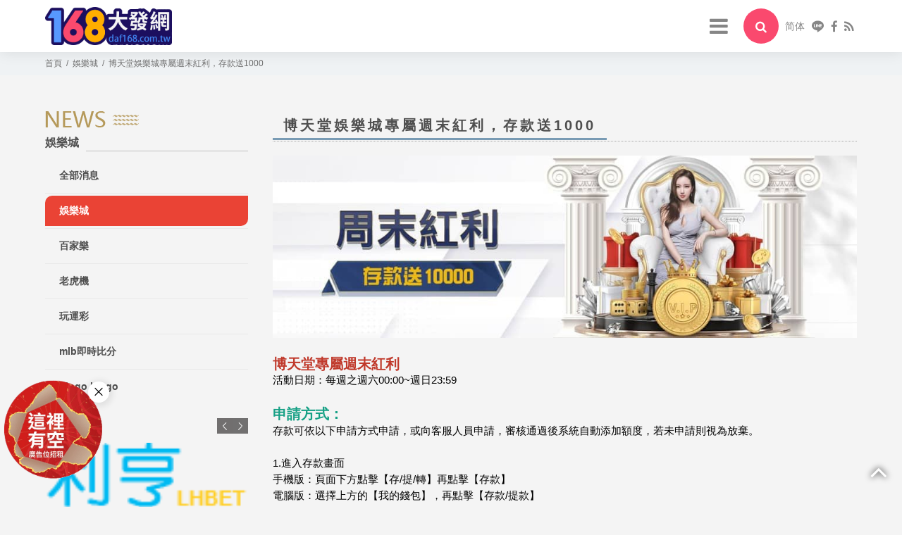

--- FILE ---
content_type: text/html; charset=utf-8
request_url: https://daf168.com.tw/News/%E5%8D%9A%E5%A4%A9%E5%A0%82%E5%A8%9B%E6%A8%82%E5%9F%8E%E5%B0%88%E5%B1%AC%E9%80%B1%E6%9C%AB%E7%B4%85%E5%88%A9,%E5%AD%98%E6%AC%BE%E9%80%811000/
body_size: 26644
content:
<!doctype html>
<!--[if IE 8 ]><html dir="ltr" lang="zh-TW" class="ie8"><![endif]-->
<!--[if IE 9 ]><html dir="ltr" lang="zh-TW" class="ie9"><![endif]-->
<!--[if (gt IE 9)|!(IE)]><!-->
<html dir="ltr" lang="zh-TW">
<!--<![endif]-->
<head>
<!--[if lt IE 9]>
<script src="/js/html5.js"></script>
<![endif]-->
<meta charset="UTF-8" />
<meta name="viewport" content="width=device-width, initial-scale=1.0, maximum-scale=1.0, minimum-scale=1.0, user-scalable=0">
<title>博天堂娛樂城專屬週末紅利，存款送1000</title>
<meta name="keywords" content="博天堂娛樂城" />
<meta name="description" content="博天堂為您帶來專屬週末紅利！只要您在週末進行存款，我們將送您的額外獎金，讓您的週末娛樂更加精彩刺激。這是我們對忠實會員的小小回饋，感謝您一直以來的支持和參與。" />
<meta property="og:url"           content="https://daf168.com.tw/News/%E5%8D%9A%E5%A4%A9%E5%A0%82%E5%A8%9B%E6%A8%82%E5%9F%8E%E5%B0%88%E5%B1%AC%E9%80%B1%E6%9C%AB%E7%B4%85%E5%88%A9,%E5%AD%98%E6%AC%BE%E9%80%811000/" />
<meta property="og:type"          content="website" />
<meta property="og:title"         content="博天堂娛樂城專屬週末紅利，存款送1000" />
<meta property="og:description"   content="博天堂為您帶來專屬週末紅利！只要您在週末進行存款，我們將送您的額外獎金，讓您的週末娛樂更加精彩刺激。這是我們對忠實會員的小小回饋，感謝您一直以來的支持和參與。" />
<meta property="og:image"         content="https://daf168.com.tw" />
<meta name="robots" content="INDEX, FOLLOW" />
<link rel="index" title="博天堂娛樂城專屬週末紅利，存款送1000" href="https://daf168.com.tw/index.html" />
<link rel="sitemap" type="htm" title="博天堂娛樂城專屬週末紅利，存款送1000" href="https://daf168.com.tw/sitemap.xml" />
<link rel="alternate" type="application/rss+xml" href="https://daf168.com.tw/rss.xml" title="博天堂娛樂城" />
<link href="/css/05/main.css" rel="stylesheet">
<link href="/css/05/layout.css" rel="stylesheet">
<script src="/jquery/jquery-1.10.js"></script>
<script>
	if('' != ''){
		alert('');
		if('N' == 'Y'){
			history.back();
		}
	}
	if('' != ''){
		location.href = '';
	}
</script>
<!-- Google tag (gtag.js) -->
<script async src="https://www.googletagmanager.com/gtag/js?id=G-X278KNZ3ZN"></script>
<script>
  window.dataLayer = window.dataLayer || [];
  function gtag(){dataLayer.push(arguments);}
  gtag(\'js\', new Date());

  gtag(\'config\', \'G-X278KNZ3ZN\');
</script>
</head>
<body>

<div class="webBox" style="margin: 0; padding: 0; border: 0; width: 100%;">


<h1 class="pageh1" style="color:#fff;">168大發網娛樂城推薦</h1>
<link href="/css/animate.css" rel="stylesheet">
<link href="/css/font-awesome.min.css" rel="stylesheet">
<link rel="stylesheet" type="text/css" href="/jquery/slick/slick.css"/>
<link rel="stylesheet" type="text/css" href="/jquery/slick/slick-theme.css"/>
<link href="/css/05/news.css" rel="stylesheet">
<script type="text/javascript" src="/jquery/slick/slick.min.js"></script>
<script src="/jquery/main-jquery.js"></script>
    <div class="wrapper">
        <script type="text/javascript">
function iEsc(){ return false; }
function iRec(){ return true; }
function DisableKeys() { if(event.ctrlKey || event.shiftKey || event.altKey) { window.event.returnValue=false; iEsc(); } }
document.ondragstart=iEsc;
document.onkeydown=DisableKeys;
document.oncontextmenu=iEsc;
if(typeof document.onselectstart !="undefined"){ document.onselectstart=iEsc; }else{ document.onmousedown=iEsc; document.onmouseup=iRec; }
function DisableRightClick(qsyzDOTnet){ if (window.Event){ if (qsyzDOTnet.which == 2 || qsyzDOTnet.which == 3) iEsc();} else if (event.button == 2 || event.button == 3){ event.cancelBubble = true; event.returnValue = false; iEsc();} }
</script>
<link href="/css/05/header.css" rel="stylesheet">
<!--[if lt IE 9]>
<link rel="stylesheet" href="/css/noie.css">
<div id="no-ie"><div><p>很抱歉，目前本站瀏覽不支援IE9以下的瀏覽器，若看見版面跑掉，純屬正常狀況。建議您改用 <a href="https://www.google.com.tw/chrome/browser/desktop/index.html" target="_blank">Google Chrome</a>或<a href="https://www.mozilla.org/zh-TW/firefox/new/" target="_blank">Firefox</a> 以取得最佳、最快的瀏覽效果！</p></div></div>
<![endif]-->
<script src="/scripts/trans4/tw_cn.js"></script>
<header data-type="1">
	<div id="cis"><h2><a href="/" title="大發網"><img src="/userfiles/images/20190424070759745.png" alt="大發網" /></a></h2></div>
    <nav id="menu_box" class="menu">
        <ul class="d_flex">
            
            <li><a href="/" title="首頁" target="_blank">首頁</a></li>
            
            <li><a href="/Entertainment/" title="娛樂城" target="_blank">娛樂城</a></li>
            
            <li><a href="/News/" title="最新消息" target="_blank">最新消息</a></li>
            
            <li><a href="/Rules/" title="遊戲規則" target="_blank">遊戲規則</a></li>
            
            <li><a href="/Promotions/" title="優惠活動" target="_blank">優惠活動</a></li>
            
            <li><a href="/Faq/" title="常見問題" target="_blank">常見問題</a></li>
            
            <li><a href="/Contact/" title="廣告刊登" target="_blank">廣告刊登</a></li>
            
            <li><a href="/Rules/cate/詐騙爆料/" title="詐騙爆料" target="_blank">詐騙爆料</a></li>
            
        </ul>
		<div class="d_flex" id="top_bar">
            <a href="javascript:void(0);" title="選單 MENU" class="nav-func"><i class="fa fa-bars" aria-hidden="true"></i></a>
            <a id="openSearBox" href="javascript:void(0);" title="搜尋"><i class="fa fa-search"></i></a>
			<div class="d_flex">
				<a href="javascript: void('0');" id="translateLink" class="language">简体</a>
				<a href="javascript: void(window.open('https://line.naver.jp/R/msg/text/?https://daf168.com.tw/News/%E5%8D%9A%E5%A4%A9%E5%A0%82%E5%A8%9B%E6%A8%82%E5%9F%8E%E5%B0%88%E5%B1%AC%E9%80%B1%E6%9C%AB%E7%B4%85%E5%88%A9,%E5%AD%98%E6%AC%BE%E9%80%811000/'));" title="分享到Line"><svg viewBox="0 0 32 32" xmlns="http://www.w3.org/2000/svg"><path d="M25.817 13.151a.842.842 0 1 1 0 1.683h-2.339v1.5h2.339a.84.84 0 1 1 0 1.678H22.64a.84.84 0 0 1-.837-.839v-6.36c0-.463.375-.843.837-.843h3.183a.842.842 0 0 1-.005 1.682h-2.339v1.5zm-5.134 4.021a.845.845 0 0 1-.844.838.85.85 0 0 1-.683-.333l-3.255-4.427v3.921a.839.839 0 1 1-1.678 0v-6.36c0-.359.235-.681.573-.796a.754.754 0 0 1 .26-.043c.26 0 .5.141.661.339l3.281 4.437v-3.937c0-.463.375-.843.839-.843s.844.38.844.843zm-7.656 0a.843.843 0 0 1-.844.839.84.84 0 0 1-.833-.839v-6.36c0-.463.375-.843.839-.843.463 0 .839.38.839.843zm-3.287.839H6.557a.846.846 0 0 1-.844-.839v-6.36c0-.463.38-.843.844-.843s.839.38.839.843v5.521H9.74a.839.839 0 1 1 0 1.678zM32 13.749C32 6.588 24.817.76 16 .76S0 6.588 0 13.749c0 6.417 5.693 11.792 13.38 12.813.521.109 1.229.344 1.412.787.161.4.104 1.02.052 1.443l-.219 1.359c-.063.401-.323 1.579 1.396.86 1.724-.719 9.224-5.437 12.583-9.303C30.901 19.193 32 16.609 32 13.749z"></path></svg></a>
				<a href="javascript: void(window.open('https://www.facebook.com/share.php?u='.concat(encodeURIComponent(location.href)) ));" title="分享到臉書"><i class="fa fa-facebook"></i></a>
				<a href="/rss.xml" title="rss"><i class="fa fa-rss"></i></a>
				<div class="topphone"><p style='display:none;'><a href="tel:" title="立即撥打"><img src="/images/05/top-phone.png" alt="立即撥打">&nbsp;</a></p></div>
			</div>
		</div>
    </nav>
</header>
<a id="menubg" href="javascript:void(0);" data-type="1"></a>
<form id="hSearch" name="hSearch" method="get" action="/searchItem.php" data-type="1">
    <input type="text" name="kw" value="" placeholder="搜尋" />
    <input type="hidden" id="pageid" date-action="pagedown" name="p" value="1" />
    <a id="goSearch" href="javascript:void(0);" title="送出"><i class="fa fa-search"></i></a>
</form>

        <div id="content">
            <div class="waylink">
                <section>
                    <ol itemscope itemtype="http://schema.org/BreadcrumbList">
                        <li itemprop="itemListElement" itemscope
                        itemtype="http://schema.org/ListItem">
                            <a itemprop="item" href="/" title="首頁">
                            <span itemprop="name">首頁</span></a>
                            <meta itemprop="position" content="1" />
                        </li>
                        <li itemprop="itemListElement" itemscope
                            itemtype="http://schema.org/ListItem">
                        <a itemprop="item" href="/News/cate/娛樂城/" title="娛樂城">
                            <span itemprop="name">娛樂城</span></a>
                            <meta itemprop="position" content="2" />
                        </li>
                        <li itemprop="itemListElement" itemscope
                        itemtype="http://schema.org/ListItem">
                            <a itemprop="item" href="/News/%E5%8D%9A%E5%A4%A9%E5%A0%82%E5%A8%9B%E6%A8%82%E5%9F%8E%E5%B0%88%E5%B1%AC%E9%80%B1%E6%9C%AB%E7%B4%85%E5%88%A9,%E5%AD%98%E6%AC%BE%E9%80%811000/" title="博天堂娛樂城專屬週末紅利，存款送1000">
                            <span itemprop="name">博天堂娛樂城專屬週末紅利，存款送1000</span></a>
                            <meta itemprop="position" content="3" />
                        </li>
                    </ol>
                </section>
            </div>
            <div class="content-wrap">
                <section>
                    <div class="content-main">
                        <h2><b>博天堂娛樂城專屬週末紅利，存款送1000</b></h2>
                        <div id="article"><a href="https://daf168.com.tw/Entertainment/%E5%8D%9A%E5%A4%A9%E5%A0%82%E5%AE%98%E6%96%B9%E7%B6%B2%E7%AB%99-app%E6%89%8B%E6%A9%9F%E7%89%88%E4%B8%8B%E8%BC%89-%E5%87%BA%E9%87%91%E8%A9%95%E5%83%B9ptt%E9%AB%94%E9%A9%97%E9%87%91-%E6%9C%83%E5%93%A1%E5%84%AA%E6%83%A0/" target="_blank"><img alt="" src="/userfiles/images/20240109025001799.jpg" /></a><br />
<br />
<span style="color:#c0392b;"><strong><span style="font-size:20px;">博天堂專屬週末紅利</span></strong></span><br />
活動日期：每週之週六00:00~週日23:59<br />
<br />
<span style="color:#16a085;"><strong><span style="font-size:20px;">申請方式：</span></strong></span><br />
存款可依以下申請方式申請，或向客服人員申請，審核通過後系統自動添加額度，若未申請則視為放棄。<br />
<br />
1.進入存款畫面<br />
手機版：頁面下方點擊【存/提/轉】再點擊【存款】<br />
電腦版：選擇上方的【我的錢包】，再點擊【存款/提款】<br />
<br />
2.選擇存款方式<br />
3.填入存款金額<br />
4.優惠欄位選擇【博天堂專屬週末紅利】後送出即可<br />
5.審核完成即可成功領取<br />
<br />
<span style="color:#16a085;"><strong><span style="font-size:20px;">活動辦法：</span></strong></span><br />
1.單次存款最低1000元方可申請此優惠，每人每天最高領取上限為10,000元<br />
2.請於投注前申請此優惠，若是申請前先行進行投注，視該筆存款視為放棄申請周末紅利優惠資格。<br />
3.同一帳戶/姓名/銀行卡/手機號碼/IP地址/共享計算機環境，相同資料會員僅限優惠一次。<br />
4.若發現有套利客戶不誠實獲取盈利之行為，將取消其優惠資格並扣除盈利和本金。包含對沖等違規投注行為<br />
5.賓果、棋牌、捕魚廳之所有投注皆不予計算優惠流水量<br />
6.此優惠活動不可與其他存款之優惠同時享有<br />
7.博天堂娛樂城對於此優惠內容保有最終解釋與修改權<br />
<br />
<br />
<br />
【更多精選資訊】<br />
<style type="text/css"><!--td {border: 1px solid #cccccc;}br {mso-data-placement:same-cell;}-->
</style>
<a href="http://daf168.com.tw/Entertainment/%E5%A5%BD%E7%8E%A9%E5%A8%9B%E6%A8%82%E5%9F%8E-app%E6%89%8B%E6%A9%9F%E7%89%88%E4%B8%8B%E8%BC%89-%E5%87%BA%E9%87%91%E8%A9%95%E5%83%B9ptt%E9%AB%94%E9%A9%97%E9%87%91-%E6%9C%83%E5%93%A1%E5%84%AA%E6%83%A0-%E5%AE%98%E6%96%B9%E7%B6%B2%E7%AB%99/" target="_blank">好玩娛樂城-app手機版下載</a><br />
<br />
&nbsp;</div>
                        <div class="article-info">
                            <p class="date">發布時間：2024-01-09</p>
                            <p style='display:none;'>文章引用自：<a href="javascript:void(0);" target="_blank"></a></p>
                        </div>
                        <div id="pagenav">
                            <p class="page-prev" ><a href="/News/隆亨娛樂城首儲優惠存2000送1000/"><i class="fa fa-chevron-circle-left" aria-hidden="true"></i> 上一則-隆亨娛樂城首儲優惠存2000送1000</a></p>
                            <p class="page-next" ><a href="/News/金禾娛樂城新會員首儲送100_回饋/">金禾娛樂城新會員首儲送100%回饋-下一則 <i class="fa fa-chevron-circle-right" aria-hidden="true"></i></a></p>
                        </div>
                    </div>
                    <aside>
                        <div id="side-nav">
                            <div class="side-title">
                                <p><img src="/images/05/news-title-img.png" alt="博天堂娛樂城專屬週末紅利，存款送1000"></p>
                                <h3><strong>娛樂城</strong><span></span></h3>
                            </div>
                            <ul>
                                <li><h3><a href="/News/" title="全部消息">全部消息</a></h3></li>
                                
                                <li class='action'>
                                    <h3><a href="/News/cate/娛樂城/" title="娛樂城">娛樂城</a></h3>
                                    
                                </li>
                                
                                <li>
                                    <h3><a href="/News/cate/百家樂/" title="百家樂">百家樂</a></h3>
                                    
                                </li>
                                
                                <li>
                                    <h3><a href="/News/cate/老虎機/" title="老虎機">老虎機</a></h3>
                                    
                                </li>
                                
                                <li>
                                    <h3><a href="/News/cate/玩運彩/" title="玩運彩">玩運彩</a></h3>
                                    
                                </li>
                                
                                <li>
                                    <h3><a href="/News/cate/mlb即時比分/" title="mlb即時比分">mlb即時比分</a></h3>
                                    
                                </li>
                                
                                <li>
                                    <h3><a href="/News/cate/bingo+bingo/" title="bingo bingo">bingo bingo</a></h3>
                                    
                                </li>
                                
                            </ul>
                        </div>
						<div id="contact-nav">
    <h3 style='display:none;'><strong></strong></h3>
    <ul>
        <li  style='display:none;'><a href="tel:"><i class="fa fa-phone"></i></a></li>
        <li  style='display:none;'><a href="tel:"><i class="fa fa-mobile"></i></a></li>
		<li  style='display:none;'><a href="https://line.naver.jp/ti/p/~" target="_blank"><i class="fa fa-commenting-o"></i>加入Line好友</a></li>
        <li  style='display:none;'><a href="mailto:"><i class="fa fa-envelope"></i></a></li>
        <li  style='display:none;'><a href="javascript:void(0);" target="_blank"><i class="fa fa-map-marker"></i></a></li>
    </ul>
</div>
<div id="contact-extra" style='display:none;'>
    <h3><strong>額外資訊</strong></h3>
	<ul>
    
	</ul>
</div>
<div id="best-product">
    <h3 style='display:none;'><strong></strong></h3>
    <div class="content">
        
        <div>
            <div class="sidep">
				
                <a class="photo" href="/Entertainment/利亨娛樂城/" title="利亨娛樂城" style="background-image:url(/userfiles/images/20190617021955279.png);"><img src="/images/05/side-blank.png" border="0" alt="利亨娛樂城" /></a>
                <h4><a href="/Entertainment/利亨娛樂城/" title="利亨娛樂城" class="left">利亨娛樂城</a><a href="/Entertainment/利亨娛樂城/" title="利亨娛樂城" class="right">MORE ></a></h4>
            </div>
        </div>
        
        <div>
            <div class="sidep">
				
                <a class="photo" href="/Entertainment/金合發娛樂城/" title="金合發娛樂城" style="background-image:url(/userfiles/images/20190430080116480.png);"><img src="/images/05/side-blank.png" border="0" alt="金合發娛樂城" /></a>
                <h4><a href="/Entertainment/金合發娛樂城/" title="金合發娛樂城" class="left">金合發娛樂城</a><a href="/Entertainment/金合發娛樂城/" title="金合發娛樂城" class="right">MORE ></a></h4>
            </div>
        </div>
        
        <div>
            <div class="sidep">
				
                <a class="photo" href="/Entertainment/GS娛樂城/" title="GS娛樂城" style="background-image:url(/userfiles/images/20210816003334516.png);"><img src="/images/05/side-blank.png" border="0" alt="GS娛樂城" /></a>
                <h4><a href="/Entertainment/GS娛樂城/" title="GS娛樂城" class="left">GS娛樂城</a><a href="/Entertainment/GS娛樂城/" title="GS娛樂城" class="right">MORE ></a></h4>
            </div>
        </div>
        
        <div>
            <div class="sidep">
				
                <a class="photo" href="/Entertainment/QQ9娛樂城/" title="QQ9娛樂城" style="background-image:url(/userfiles/images/20210419001913751.png);"><img src="/images/05/side-blank.png" border="0" alt="QQ9娛樂城" /></a>
                <h4><a href="/Entertainment/QQ9娛樂城/" title="QQ9娛樂城" class="left">QQ9娛樂城</a><a href="/Entertainment/QQ9娛樂城/" title="QQ9娛樂城" class="right">MORE ></a></h4>
            </div>
        </div>
        
    </ul>
    </div>
</div>  
<div id="ad">
	<a href="https://tb657.com/#/register?code=GGRVM" target="_blank">
		<img src="/images/05/subbaner.jpg" />
	</a>
</div>
<div id="sidead-list">
	<h3 style='display:none;'><strong></strong></h3>
    <ul class="bxslider">
        
        <li><a href="https://t.me/+12137216482" title="廣告招租" target="_blank" style="background-image:url(/userfiles/images/20240205070453380.png);"><font>廣告招租</font><img src="/images/05/side-blank.png" alt="廣告招租" /></a></li>
        
    </ul>
</div>
<div id="fb-wrap"><div class="fb-page" data-href="https://www.facebook.com/靠北娛樂城-425279581619167/" data-hide-cover="false" data-show-facepile="true" data-show-posts="true"><div class="fb-xfbml-parse-ignore"><blockquote cite="https://www.facebook.com/靠北娛樂城-425279581619167/"><a href="https://www.facebook.com/靠北娛樂城-425279581619167/">Facebook</a></blockquote></div></div></div>
<div id="youtube" style='display:none;'><iframe src="" frameborder="0" allowfullscreen></iframe></div>
<div id="fb-root"></div>
<script>
(function(d, s, id) {
  var js, fjs = d.getElementsByTagName(s)[0];
  if (d.getElementById(id)) return;
  js = d.createElement(s); js.id = id;
  js.src = "//connect.facebook.net/zh_TW/sdk.js#xfbml=1&version=v2.10";
  fjs.parentNode.insertBefore(js, fjs);
}(document, 'script', 'facebook-jssdk'));

$(function(){
	$('#best-product .content').slick({
		slidesToShow:1,
		slidesToScroll: 1,
		autoplay: true,
		autoplaySpeed: 4000,
		responsive: [{
			breakpoint: 980,
			settings: {slidesToShow: 2,}
		},{
			breakpoint: 640,
			settings: {slidesToShow: 1,}
		}]
	});
	$('#sidead-list ul').slick({
		slidesToShow:1,
		slidesToScroll: 1,
		autoplay: true,
		dots: false,
		arrows: false,
		infinite: true,
		speed: 500,
		fade: true,
		cssEase: 'linear'
	});
});
</script>            
						
                    </aside>
                </section>
            </div>
        </div>
        
        <link href="/css/05/footer.css" rel="stylesheet">
<a href="javascript:goTop();" id="gotop" title="gotop"><i class="fa fa-angle-up" aria-hidden="true"></i></a>
<a href="/Order/" id="gocart" style='display:none;'><i class="fa fa-shopping-cart"></i></a>
<!-- go to top end -->
<footer>
	<section>
    	<div class="one"><div id="footer-cis"><a href="/"><img src="/userfiles/images/20190424070759745.png" alt="大發網" /></a>
    	<a href="//www.dmca.com/Protection/Status.aspx?ID=a855d42e-e6a2-43fa-abe6-e65780fac6fa" title="DMCA.com Protection Status" class="dmca-badge"> 
    	<img src ="https://images.dmca.com/Badges/_dmca_premi_badge_2.png?ID=a855d42e-e6a2-43fa-abe6-e65780fac6fa"  alt="DMCA.com Protection Status" /></a>  
    	<script src="https://images.dmca.com/Badges/DMCABadgeHelper.min.js"> </script></div></div>
    	
    	<div class="three">
            <ul>
				
				<li><a href="/" title="首頁">首頁</a></li>
				
				<li><a href="/Entertainment/" title="娛樂城">娛樂城</a></li>
				
				<li><a href="/News/" title="最新消息">最新消息</a></li>
				
				<li><a href="/Rules/" title="遊戲規則">遊戲規則</a></li>
				
				<li><a href="/Promotions/" title="優惠活動">優惠活動</a></li>
				
				<li><a href="/Faq/" title="常見問題">常見問題</a></li>
				
				<li><a href="/Contact/" title="廣告刊登">廣告刊登</a></li>
				
				<li><a href="/Rules/cate/詐騙爆料/" title="詐騙爆料">詐騙爆料</a></li>
				
            </ul>
        </div>
    </section>
	<div class="col-xs-12" id="footerInfoContainer">
		<ul id="footerInfo">
			<li class="icontxt">推薦使用瀏覽器:</li>
			<li id="bsIcon0">
				<a href="https://www.google.com.tw/chrome/browser/desktop/index.html" target="_blank"></a>
			</li>
			<li class="icontxt">遊戲平台:</li>
			<li id="bsIcon1"><a href="javascript:void(0)"></a></li>
			<li id="bsIcon2"><a href="javascript:void(0)"></a></li>
			<li id="bsIcon3"><a href="javascript:void(0)"></a></li>
			<li id="bsIcon4"><a href="javascript:void(0)"></a></li>
			<li id="bsIcon5"><a href="javascript:void(0)"></a></li>
		</ul>
	</div>
    <section class="footer2">
        <div class="info">
        	<div><i class="fa fa-map-signs"></i><a href="/sitemap.html" title="網站地圖">網站地圖</a></div>
        	<p class="copy">2019© 娛樂城體驗金 Copyright All Rights Reserved</p>
        </div>
        <div id="webSeo"><div class="seo"></div></div>
    </section>
</footer>
<script src="/scripts/trans4/tw_cn2.js"></script>
<script src="/jquery/scrollReveal.js"></script>
<script src="/jquery/jquery.marquee.min.js"></script>
<script src="/jquery/05/jquery-templates.js"></script>
<script>
//回到顶部
function goTop(){
	$('html,body').animate({'scrollTop':0},600); //滚回顶部的时间，越小滚的速度越快~
}
$(function() {
	// <!-- jump6 -->
	var flagWC = 0;
	window.addEventListener('message',function(e){
		if(e.source != window.parent) return;
		if(flagWC > 0) return;
		document.body.style.width = e.data;
		document.body.style.overflowX = "hidden";
		flagWC = 1;
	},true);
	if(window.top != window && flagWC == 0){
		window.top.postMessage('givemewidth','*');
	}
});
</script>

<style>
#gotoplay { margin-left: 0px; bottom: 5vh; left: 0;position: fixed;z-index: 9999; }
	#gotoplay[data-type="0"] { display: none;}
	#gotoplay .joinbox .close { position: absolute; width: 30px; height: 30px; background: #fff; display: flex; justify-content: center; align-items: center; border-radius: 50%; box-shadow: 1px 2px 8px 4px rgb(0 0 0 / 8%); top: 5%; right: -3%; }
	#gotoplay .joinbox .close svg { width: 100%; height: 50%; fill: none; stroke: #000; stroke-width: 4; stroke-linecap: round; stroke-linejoin: round; }
	#gotoplay .joinbox img { width: 150px; }
	@media screen and (max-width: 768px) {
	    #gotoplay .joinbox img { width: 90px; }
	}

</style>

<div id="gotoplay" data-type="1">
    
<div class="joinbox">
        <a class="close" href="javascript:void(0);" onclick="closeJunp();" title="關閉"><svg viewBox="0 0 48 48" xmlns="http://www.w3.org/2000/svg"><path d="m8 8 32 32M8 40 40 8" /></svg></a>
        <a href="https://t.me/ad051688" target="_blank"><img src="/userfiles/images/20240205032010430.png"></a>
        
</div>
</div>
<script>
	function closeJunp() {
		$('#gotoplay').attr('data-type', '0');
	}
</script>


<script type="text/javascript">
	document.oncontextmenu=function(){ return false; }
	document.body.oncopy = function() { event.returnValue = false; }
	function disableselect(e) { return false }
	function reEnable() { return true }
	document.onselectstart = new Function("return false")
	if (window.sidebar) { document.onmousedown = disableselect; document.onclick = reEnable; }
	document.onkeydown = function(theEvent ) { if (theEvent != null) event = theEvent; if (event.altKey || event.ctrlKey) return false; }
	document.body.oncopy = event => {
		event.preventDefault();
		let textFont,
		copyFont = window.getSelection(0).toString();
		textFont = (copyFont.length > 10) ?copyFont + '\n\n' + '原文網址:  http://daf168.com.tw/News/%E5%8D%9A%E5%A4%A9%E5%A0%82%E5%A8%9B%E6%A8%82%E5%9F%8E%E5%B0%88%E5%B1%AC%E9%80%B1%E6%9C%AB%E7%B4%85%E5%88%A9,%E5%AD%98%E6%AC%BE%E9%80%811000/\n' + '著作權歸作者所有。商業轉載請聯絡作者獲得授權，非商業轉載請註明出處。':copyFont;
		return (event.clipboardData) ?event.clipboardData.setData('text', textFont):window.clipboardData.setData('text', textFont);
	};
</script>
    </div>
</div>
<script src="https://d.line-scdn.net/r/web/social-plugin/js/thirdparty/loader.min.js" async defer></script>
</body>
</html>

--- FILE ---
content_type: text/css
request_url: https://daf168.com.tw/css/05/main.css
body_size: 5183
content:
@import url('/css/SeoJump.css');
#SeoStarRating{
	display: none;
}
* { margin: 0; padding: 0; transition: all .2s linear; -webkit-transition: all .2s linear; -moz-transition: all .2s linear; -o-transition: all .2s linear; -ms-transition: all .2s linear; }

body { margin: 0; border: 0; width: 100%; background: #f4f4f4; color: #274385; font-size: 14px; line-height: 170%; -webkit-text-size-adjust: none; -moz-user-select: none; -webkit-user-select: none; }

div , h1 , h2 , h3 , h4 , hr , p , form , label , input , textarea , img , span { vertical-align: middle; margin: 0px; padding: 0px; word-wrap: normal; word-break: normal; border-width: 0; font-family: "微軟正黑體" , "蘋果儷中黑" , "Lucida Grande" , "Arial" , "Arial Narrow"; outline: none !important; }

hr { noshade: noshade; }
th { font-weight: normal; }

ul { list-style: none; margin: 0; padding: 0; overflow: hidden; }
li { list-style: none; }

a:link , a:visited , a:hover { text-decoration: none; cursor: pointer; outline: none !important; }

img { max-width: 100%; }

.pageh1 { position: fixed; z-index: -999; opacity: 0; }

section { overflow: hidden; width: 1280px; margin: 0 auto; }

/* SeoStarRating */
#SeoStarRating font { margin-right: 5px; display: inline-block; vertical-align: middle; }
#SeoStarRating font:first-child { font-weight: bold; font-size: 18px; color: #FF9800; }
#SeoStarRating font:nth-child(2) { font-size: 16px; color: #FF9800; }
#SeoStarRating font:last-child { color: #0a29d2; }

/* indexBox */
#indexBox { position: fixed; width: 100%; height: 100%; background: rgba(0 , 0 , 0 , 0.8); text-align: center; top: 0; left: 0; z-index: 99999; }
#indexBox #ask-wrap { position: relative; margin: 15% 0 0; box-shadow: 0 0 10px #000; display: inline-block; }
#indexBox #ask-wrap a#closePop { position: absolute; width: 25px; height: 25px; background: #9b2a2e; border-radius: 50%; box-shadow: 0 0 10px #000; display: inline-block; text-align: center; line-height: 24px; color: #fff; top: -12.5px; right: -12.5px; }
#indexBox #ask-wrap article a { display: inline-block; }

@media screen and (max-width: 1366px) {
	section { width: 90%; }
}
@media screen and (max-width: 640px) {
	#indexBox #ask-wrap { margin: calc((100% - (100% - 250px)) / 2) auto 0; padding: 10px 0 10px 10px; width: 290px; height: 230px; }
	#indexBox #ask-wrap article { padding-right: 10px; }
}
#footerInfo li {
    display: inline-block;
    width: 90px;
}

#footerMenu li a {
    font-size: 15px;
    color: #969696;
}

#footerMenu li a:hover {
    color: #d92433;
    text-decoration: none;
    padding-bottom: 5px;
    border-bottom: 5px solid #d92433;
}

#footerInfoContainer {
    /* height: 125px; */
    text-align: center;
}

#footerInfo {
    list-style-type: none;
    padding-left: 0px;
    padding-top: 20px;
}

.icontxt {
    vertical-align: middle;
    text-align: right;
    color: #a8a8a8;
    width: 102px !important;
}

#bsIcon0 {
    vertical-align: middle;
    height: 48px;
    background: url("../../images/boticon0.png") center no-repeat;
    margin-left: 10px;
    width: 36px !important;
}

#bsIcon0:hover {
    background: url("../../images/boticon0_hover.png") center no-repeat;
}

#bsIcon0 a {
    display: block;
    height: 100%;
    width: 100%;
}

#bsIcon1 {
    vertical-align: middle;
    height: 48px;
    background: url("../../images/boticon1.png") center no-repeat;
    margin-left: 10px;
    width: 76px;
}

#bsIcon1:hover {
    background: url("../../images/boticon1_hover.png") center no-repeat;
}

#bsIcon1 a {
    display: block;
    height: 100%;
    width: 100%;
}

#bsIcon2 {
    vertical-align: middle;
    height: 48px;
    background: url("../../images/boticon2.png") center no-repeat;
    margin-left: 10px;
    width: 76px;
}

#bsIcon2:hover {
    background: url("../../images/boticon2_hover.png") center no-repeat;
}

#bsIcon2 a {
    display: block;
    height: 100%;
    width: 100%;
}

#bsIcon3 {
    vertical-align: middle;
    height: 48px;
    background: url("../../images/boticon3.png") center no-repeat;
    margin-left: 10px;
    width: 76px;
}

#bsIcon3:hover {
    background: url("../../images/boticon3_hover.png") center no-repeat;
}

#bsIcon3 a {
    display: block;
    height: 100%;
    width: 100%;
}

#bsIcon4 {
    vertical-align: middle;
    height: 48px;
    background: url("../../images/boticon4.png") center no-repeat;
    margin-left: 10px;
    width: 76px;
}

#bsIcon4:hover {
    background: url("../../images/boticon4_hover.png") center no-repeat;
}

#bsIcon4 a {
    display: block;
    height: 100%;
    width: 100%;
}

#bsIcon5 {
    vertical-align: middle;
    height: 48px;
    background: url("../../images/boticon5.png") center no-repeat;
    margin-left: 10px;
    width: 110px !important;
}

#bsIcon5:hover {
    background: url("../../images/boticon5_hover.png") center no-repeat;
}

#bsIcon5 a {
    display: block;
    height: 100%;
    width: 100%;
}

#copyright {
    color: #969696;
    font-size: 13px;
    padding-top: 10px;
}

--- FILE ---
content_type: text/css
request_url: https://daf168.com.tw/css/05/layout.css
body_size: 6929
content:
@import url('/css/pagenav.css');

/* sub-banner */
.sub-banner a { overflow: hidden; display: block; background-position: 50%; background-repeat: no-repeat; background-size: cover; }

/* waylink */
.waylink { padding: 5px 0; background: #eff2f4; font-size: 12px; color: #6f6f6f; }
.waylink ol { margin: 0; padding: 0; }
.waylink ol li { position: relative; padding-right: 12px; display: inline-block; }
.waylink ol li:after { position: absolute; font-size: 12px; right: 3px; top: 0; content: "/"; }
.waylink ol li:last-child:after { display: none; }
.waylink a , .waylink .h3 { font-weight: normal; font-size: 12px; color: #6f6f6f; }

/* content-wrap */
.content-wrap { margin: 50px 0 20px; }
.content-main { float: right; width: 77%; }
aside { float: left; width: 20%; }
.content-main >h2 { padding: 10px 15px; border-bottom: 1px dotted #aaaaaa; font-size: 20px; color: #4e4e4e; z-index: 1; }
.content-main >h2 b { position: relative; letter-spacing: 0.2em; z-index: 1; }
.content-main >h2 b:before { position: absolute; padding: 0 15px; width: 100%; height: 3px; background: #799BB4; left: -15px; bottom: -10px; content: ""; }
.content-main .main-wrapper ,
.content-main #article { margin: 20px 0; font-size: 15px; color: #000; }

/* aside */
aside .side-title h3 , #best-product h3 , #contact-nav h3 , #sidead-list h3 , #contact-extra h3 { position: relative; margin: 10px 0; text-align: left; font-size: 16px; color: #4e4e4e; z-index: 1; }
aside .side-title h3:after , #best-product h3:after , #contact-nav h3:after , #sidead-list h3:after , #contact-extra h3:after { position: absolute; width: 100%; height: 1px; background: #c0c0c0; bottom: 0; left: 0; z-index: -3; content: ""; }
aside .side-title h3 strong , #best-product h3 strong , #contact-nav h3 strong , #sidead-list h3 strong , #contact-extra h3 strong { position: relative; padding: 0 10px 10px 0; background: #f4f4f4; font-size: 16px; color: #4e4e4e; z-index: 1; }
aside iframe { width: 100%; height: 200px; }
#side-nav ul , #contact-nav ul , #contact-extra ul { overflow: visible; }
#side-nav li , #contact-nav li , #contact-extra li { position: relative; padding: 3px 0; border-bottom: 1px solid #e9e9e9; }

/* contact-extra */
#contact-extra li { padding: 10px 20px; text-align: left; }
#side-nav li h3 , #side-nav ul li ul.subUL li .subULHead { position: relative; }
#side-nav li a , #contact-nav li a , #contact-extra li a { padding: 10px 20px; display: block; text-align: left; font-size: 14px; color: #4e4e4e; }
#contact-extra li a { padding: 0; display: inline-block; }

/* side-nav */
#side-nav li:hover >h3 >a , #side-nav li.action >h3 >a , #contact-nav li:hover a , #v li:hover a { border-bottom-right-radius: 10px; border-top-left-radius: 10px; background: #ea4335; color: #fff; }
#side-nav li b { position: absolute; color: #000; right: 10px; top: calc((100% / 2) - 11.5px); }
#side-nav li ul { display: none; }
#side-nav li.action >ul { display: block; }
#side-nav li.action >h3 >b , #side-nav li:hover >h3 >b { color: #fff; }
#side-nav ul li ul.subUL li , #side-nav ul li:last-child { border-bottom: 0; }
#side-nav ul.subUL >li:hover >div >p >a,
#side-nav ul.subUL >li:hover >div >b,
#side-nav ul.subUL >li.action >div >p >a,
#side-nav ul.subUL >li.action >div >b { color: #9c2a2e; }
#side-nav ul.sub2UL >li:hover >div >p >a,
#side-nav ul.sub2UL >li:hover >div >b,
#side-nav ul.sub2UL >li.action >div >p >a,
#side-nav ul.sub2UL >li.action >div >b { color: #b5995b; }
#side-nav ul.sub2UL { margin: 0 0 0 10px; background: #ffeded; }
#side-nav ul.sub2UL li .sub2ULHead a { padding: 5px 10px; }
#best-product h3 , #contact-nav h3 , #sidead-list h3 , #contact-extra h3 { margin: 40px 0 20px; }
#best-product h3 strong , #contact-nav h3 strong , #sidead-list h3 strong , #contact-extra h3 strong { color: #baa169; }
#contact-nav li a i { margin-right: 7px; }
#contact-extra li i { font-style: normal; }

/* best-product */
#best-product .content .sidep { position: relative; }
#best-product .content .sidep  a.app_link { position: absolute; padding: .5rem .5rem .4rem; background: #fa496e; display: block; font-weight: bold; line-height: 1; font-size: .8rem; color: #fff; z-index: 10; }
#best-product .content .sidep  a.app_link i { font-size: .1rem; }
#best-product .content .sidep .photo { background-repeat: no-repeat; background-position: 50% 50%; background-size: contain; display: block; }
#best-product .content .sidep h4 { overflow: hidden; margin-top: 10px; }
#best-product .content .sidep h4 .left { overflow: hidden; float: left; width: calc(100% - 60px); font-size: 16px; white-space: nowrap; text-overflow: ellipsis; text-align: left; color: #000; }
#best-product .content .sidep h4 .right { float: right; width: 50px; font-size: 12px; color: #595858; }
#best-product .slick-prev , #best-product .slick-next { width: 22px; height: 22px; background: url(https://daf168.com.tw/images/05/side-pro-arrow.png) no-repeat 50% 50%; top: 11px; right: 22px; left: initial; z-index: 9; opacity: .7; transition: all ease-in-out 0.3s; }
#best-product .slick-prev:hover , #best-product .slick-next:hover { opacity: 1; }
#best-product .slick-next { background-image: url(https://daf168.com.tw/images/05/side-pro-arrow2.png); right: 0; }
#best-product .slick-prev:before , #best-product .slick-next:before { display: none; }

aside >div { margin-bottom: 20px; text-align: center; }
aside .side-title p { text-align: left; }

/* sidead-list */
#sidead-list li { position: relative; margin-bottom: 10px; border: 1px #ccc solid; }
#sidead-list li a { background-repeat: no-repeat; background-position: 50% 50%; background-size: contain; display: block; }
#sidead-list li a img { width: 100%; }
#sidead-list li font { position: absolute; padding: 10px; width: calc(100% - 20px); background: rgba(0, 0, 0, 0.5); color: #fff; left: 0; bottom: 0; }

/* community */
#community { margin: 50px 0; }
#community li { margin: 0 5px 5px 0; float: left; line-height: 0; }

@media screen and (max-width: 1280px) {
	.content-main { width: 72%; }
	aside { width: 25%; }
}
@media screen and (max-width: 980px) {
	.sub-banner a img { max-width: inherit; width: 150%; }
	.content-main { width: 100%; }
	aside { margin-top: 50px; width: 100%; }
	.content-main >h2 b { letter-spacing: 0; }
	#best-product .slick-slide img { width: 100%; }
	#best-product .content .sidep { margin: 0 10px; }
	#sidead-list li { margin: 0 1% 10px; float: left; width: 48%; }
	#ad { display: none; }
}
@media screen and (max-width: 640px) {
	#best-product .content .sidep { margin: 0; }
	.content-main >h2 { padding: 10px 0; }
}
@media screen and (max-width: 480px) {
	.sub-banner a img { width: 190%; }
	#sidead-list li { margin: 0 0 10px; width: 100%; }
	.content-main >h2 b:before { width: 100px; }
	.waylink a , .waylink .h3 , .waylink ol li , .waylink ol li:after { font-size: 6pt; }
}

--- FILE ---
content_type: text/css
request_url: https://daf168.com.tw/css/05/news.css
body_size: 2768
content:
/* newslist */
#newslist { overflow: hidden; margin: 30px 0; padding: 10px; }
#newslist .list { margin-right: 3%; margin-bottom: 20px; float: left; width: 31.333%; border-bottom: 3px solid #799BB4; box-shadow: 0 5px 10px #dfdfdf; transition: all ease-in-out 0.3s; }
#newslist .list:hover { box-shadow: none; }
#newslist .list:first-child { margin-right: 0; margin-bottom: 30px; width: 100%; }
#newslist .list:nth-child(3n+1) { margin-right: 0; }
#newslist .newsbox { overflow: hidden; }
#newslist .list:first-child .newsbox .photo { float: left; width: 40%; }
#newslist .list:first-child .newsbox .news-info { padding: 20px 25px; float: left; width: calc(60% - 50px); }
#newslist .newsbox .photo a { background-repeat: no-repeat; background-position: 50% 50%; background-size: cover; display: block; }
#newslist .newsbox .photo img { width: 100%; }
#newslist .newsbox .news-info { padding: 15px 10px; }
#newslist .newsbox .news-info .date { font-size: 12px; color: #3F556D; }
#newslist .newsbox .news-info .date i { font-size: 14px; }
#newslist .newsbox .news-info h3 { text-overflow: ellipsis; overflow: hidden; white-space: nowrap; }
#newslist .newsbox .news-info h3 a { font-size: 14px; color: #4e4e4e; }
#newslist .list:first-child .newsbox .news-info h3 { margin: 20px 0 10px; }
#newslist .list:first-child .newsbox .news-info h3 a { font-size: 16px; }
#newslist .newsbox .news-info article { display: none; }
#newslist .list:first-child .newsbox .news-info article { display: block; font-size: 12px; color: #949494; }

/* article-info */
.article-info { color: #bababa; }
.article-info p { text-align: right; font-size: 12px; }

@media screen and (max-width: 1366px) {
	#newslist .list:first-child .newsbox .news-info article { overflow: hidden; height: 74px; }
	#newslist .list:first-child .newsbox .photo { width: 45%; }
	#newslist .list:first-child .newsbox .news-info { width: calc(55% - 50px); }
}
@media screen and (max-width: 768px) {
	#newslist .list , #newslist .list:nth-child(3n+1) { width: 48.33%;	 margin-right: 3%; }
	#newslist .list:nth-child(2n+1) { margin-right: 0; }
	#newslist .list:first-child { width: 100%; }
	#newslist .list:first-child .newsbox .photo { width: 50%; }
	#newslist .list:first-child .newsbox .news-info { width: calc(50% - 50px); }
	#newslist .list:first-child .newsbox .news-info article { height: 50px; }
}
@media screen and (max-width: 640px) {
	#newslist .list:first-child .newsbox .photo { width: 100%; }
	#newslist .list:first-child .newsbox .news-info { width: calc(100% - 50px); }
}
@media screen and (max-width: 480px) {
	#newslist .list , #newslist .list:nth-child(3n+1) , #newslist .list:nth-child(2n+1) , #newslist .list:first-child { margin-right: 0; width: 100%; }
}

--- FILE ---
content_type: text/css
request_url: https://daf168.com.tw/css/05/header.css
body_size: 2820
content:
/* header */
header { position: sticky; padding: 10px 5vw; background: #fff; border-bottom: 1px #e9e9e9 solid; box-shadow: 0 0 20px rgb(0 0 0 / 10%); display: flex; align-items: center; top: 0; left: 0; z-index: 999; }
header .d_flex { display: flex; align-items: center; }
header #cis { margin-right: 5vw; width: 180px; }
header #menu_box { display: flex; justify-content: space-between; width: 1%; flex: 1 1 auto; }
header #menu_box ul li a { padding: .2rem 1rem; display: block; font-size: 17px; color: #868686; }
header #menu_box #top_bar a { margin: 0 .3rem; display: flex; justify-content: center; align-items: center; color: #868686; }
header #menu_box #top_bar a i { font-size: 17px; }
header #menu_box #top_bar a svg { width: 17px; height: 17px; fill: #868686; }
header #menu_box #top_bar >a { width: 50px; height: 50px; }
header #menu_box #top_bar a#openSearBox { border-radius: 50%; background: #fa496e; color: #fff; }
header #menu_box #top_bar a.nav-func i { font-size: 30px; }

/* menubg */
#menubg { position: fixed; width: 100vw; height: 100vh; top: 0; left: 0; background: rgb(0 0 0 / 50%); opacity: 0; pointer-events: none; z-index: 998; }
#menubg[data-type="2"] { opacity: 1; pointer-events: auto; }

/* hSearch */
#hSearch { position: fixed; margin-top: 1rem; width: 240px; background: #f9f9f9; display: flex; align-items: stretch; box-shadow: 0 0 0.875rem 0 rgb(53 64 82 / 30%); right: -300px; opacity: 0; z-index: 1001; }
#hSearch[data-type="2"] { right: 2vw; opacity: 1; }
#hSearch input { padding: 0.5rem 10px; width: 1%; background-color: #f9f9f9; flex: 1 1 auto; border: 0; box-shadow: none; -webkit-appearance: none; -moz-appearance: none; appearance: none; }
#hSearch a { width: 40px; background: #5798fe; display: flex; align-items: center; justify-content: center; line-height: 1; color: #fff; }

@media screen and (min-width: 1281px) {
	header #menu_box #top_bar a.nav-func { display: none; }
}
@media screen and (max-width: 1280px) {
	header { border-bottom: 0; }
	header #menu_box { justify-content: flex-end; }
	header #menu_box ul { position: fixed; padding: 2vh 25px; width: 300px; height: calc(96vh - 74px); background: #fff; display: block; top: 74px; left: -400px; z-index: 9999; }
	header #menu_box ul li { position: relative; border-bottom: 1px #ccc solid; }
	header #menu_box ul li a { margin: .5rem 0; padding: .3rem 1rem; }
	header #menu_box[data-type="2"] ul { left: 0; }
}
@media screen and (max-width: 550px) {
	header #cis { width: 170px; }
	header #menu_box ul { width: calc(100vw - 50px); height: calc(96vh - 70px); top: 70px; left: -100%; }
	header #menu_box #top_bar { padding-top: 18px }
	header #menu_box #top_bar >div { position: absolute; top: 2px; right: 5vw; }
	header #menu_box #top_bar >a { width: 35px; height: 35px; }
}

--- FILE ---
content_type: text/css
request_url: https://daf168.com.tw/css/pagenav.css
body_size: 1639
content:
/*
 * appseo RWD website iweb24-style02
 * http://qqedm.com.tw
 *
 * Copyright 2015, Evelyn Wang
 * 
 * 
 * January 2015
 */
 
 
/* +pagenav
*----------------------------------------------------------------------------*/
#pagenav {
	overflow: hidden;
	margin-top: 15px;
	text-align: center;
	width: 100%;
}

#pagenav a ,
#pagenav strong {
	padding: 5px 12px;
	border: 1px #e5e5e5 solid;
	border-right: none;
	display: inline-block;
	font-size: 14px;
	color: #777;
}

#pagenav a:hover {
	background: #f0f0f0;
}

#pagenav a.prev {
	-webkit-border-top-left-radius: 4px;
	-webkit-border-bottom-left-radius: 4px;
	-moz-border-radius-topleft: 4px;
	-moz-border-radius-bottomleft: 4px;
	border-top-left-radius: 4px;
	border-bottom-left-radius: 4px;
}

#pagenav a.next {
	border-right: 1px #e5e5e5 solid;
	-webkit-border-top-right-radius: 4px;
	-webkit-border-bottom-right-radius: 4px;
	-moz-border-radius-topright: 4px;
	-moz-border-radius-bottomright: 4px;
	border-top-right-radius: 4px;
	border-bottom-right-radius: 4px;
}

#pagenav strong {
	padding: 5px 12px;
	background: #f5f5f5;
	color: #444;
	vertical-align: top;
}

#pagenav span.numbox_hit {
	margin: 0 10px 0 6px;
	vertical-align: top;
}


/* +article pagenav
*----------------------------------------------------------------------------*/
#pagenav .page-prev {
	margin-top: 20px;
	float: left;
}

#pagenav .page-prev a ,
#pagenav .page-next a {
	padding: 0;
	border: none;
}

#pagenav .page-prev a img ,
#pagenav .page-next a img {
	margin: 0 5px 0 10px;
	height: 60px;
}

#pagenav .page-next {
	margin-top: 20px;
	float: right;
}

#pagenav .page-next a img {
	margin: 0 10px 0 5px;
}

--- FILE ---
content_type: text/css
request_url: https://daf168.com.tw/css/05/footer.css
body_size: 4545
content:
/* footer */
footer { padding-top: 50px; background: url(https://daf168.com.tw/images/05/footer-bg.png); }
footer section >div { float: left; overflow: hidden; width: 22%; }
footer section .three { width: 70%; margin: 20px 0 0 20px; }
footer section .one #footer-cis { text-align: center; }
footer section .two { width: 28%; }
footer section .two .border { padding: 0 20px; }
footer section .two .border p { position: relative; font-size: 14px; color: #fff; }
footer section .two .border p.plus-information img { position: absolute; max-width: 150px; bottom: 100%; left: 0; z-index: 8; max-height: 150px; display: none; }
footer section .two .border p a { color: #fff; }
footer section .three li { margin-left: 30px; display: block; float: left; }
footer section .three li a { color: #fff; font-size: 16px; }
footer section .four { float: right; width: 34%; }
footer section .four .leftborder { overflow: hidden; padding-left: 20px; }
footer section .four .leftborder >div { float: right; margin: 0 20px; }
footer section .four .leftborder #footer-qrcode2 { width: 150px; }
footer section .four .leftborder #cellphone li { margin-top: 15px; }
/* footer .footer2 {  padding: 30px 0; margin-top: 30px; } */
footer .footer2 .info { text-align: center; font-size: 12px; color: #c5c5c5; width: 100%; float: none; }
footer .footer2 .info a { color: #a6a6a6; }
footer .footer2 .info >p { color: #fff; display: inline-block; text-align: center; margin-right: 10px; }

/* footer webSeo */
footer section #webSeo { color: #657999; font-size: 6pt; width: 100%; }
/* 註冊 */
#money{ position: fixed; right: 20px; bottom: 250px; font-size: 40px; color: #fff; text-shadow: 0 0 10px #000; z-index: 999; width: 150px;}
#mobile-money{ display: none;}
#join{ position: fixed; right: 20px; bottom: 100px; font-size: 40px; color: #fff; text-shadow: 0 0 10px #000; z-index: 999; width: 150px;}

/* gotop */
#gotop { position: fixed; right: 20px; bottom: 30px; font-size: 40px; color: #fff; text-shadow: 0 0 10px #000; z-index: 9; }

/* gocart */
#gocart { position: fixed; right: 20px; bottom: 80px; font-size: 30px; color: #fff; text-shadow: 0 0 10px #000; z-index: 9; }

@media screen and (max-width: 1366px) {
	footer section .four .leftborder #footer-qrcode2 { margin-right: 0; }
}
@media screen and (min-width: 1281px) {
	footer section .two .border p.plus-information:hover img { display: block; }
}
@media screen and (max-width: 1280px) {
	footer section .one { width: 100%; margin-bottom: 40px; }
	footer section .three { width: 100%; text-align: center; }
	footer section .three li { display: inline-block; float: none; }
	footer section .four .leftborder { padding-left: 0; overflow: hidden; }
	footer section .four .leftborder #footer-qrcode2 , #cellphone { margin: 0; float: right; max-width: 49%; }
	#cellphone { float: left; }
}
@media screen and (max-width: 980px) {
	footer section .two , footer section .three , footer section .four { width: 100%; margin: 0 0 20px; }
	footer section .two .border p { margin-right: 20px; width: calc(50% - 30px); display: inline-block; }
	footer section .three ul { margin: 0 auto; }
	footer section .three li { display: inline-block; width: calc((100% / 2) - 40px); text-align: center; }
	footer section .four .leftborder #footer-qrcode2 , #cellphone { width: 100%; margin: 0 auto; float: none; text-align: center; }
	#cellphone ul { text-align: center; }
	#cellphone li { display: inline-block; }
	footer section .four .leftborder #footer-qrcode2 img { width: 150px; }
}
@media screen and (max-width: 640px) {
	#mobile-money{ display: block;position: fixed; right: 0px; bottom: 220px; font-size: 40px; color: #fff; text-shadow: 0 0 10px #000; z-index: 999; width: 80px;}
	#money{ display: none;}
	#join{ position: fixed; right: 0px; bottom: 100px; font-size: 40px; color: #fff; text-shadow: 0 0 10px #000; z-index: 999; width: 100px;}
	footer section .four .leftborder #cellphone { position: fixed; left: 0; bottom: 0; margin: 0; width: 100%; max-width: 100%; z-index: 2; }
	footer section .four .leftborder #cellphone ul { text-align: center; }
	footer section .four .leftborder #cellphone li { display: inline-block; margin-top: 0; margin-bottom: 10px; }
	footer .footer2 { padding: 30px 0 80px; }
}
@media screen and (max-width: 480px) {
	#gocart { bottom: 100px; }
	#gotop { bottom: 50px; }
	footer section .two .border p { margin-right: 0; width: 100%; display: block; }
	footer section .three li { width: calc((100% / 2) - 40px); }
}